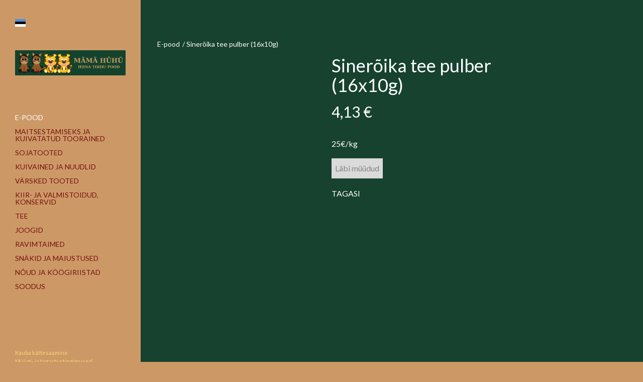

--- FILE ---
content_type: text/html; charset=utf-8
request_url: https://mamahuhu.ee/et/epood/products/sineroika-tee-pulber-16x10g
body_size: 10932
content:
<!DOCTYPE html>
<html class="public" lang="et">
<head prefix="og: http://ogp.me/ns#">
  


  
<!--[if IE]><meta http-equiv="X-UA-Compatible" content="IE=edge"><![endif]-->


<meta http-equiv="Content-Type" content="text/html; charset=utf-8">
<meta name="viewport" content="width=device-width, initial-scale=1, maximum-scale=1, user-scalable=no">
<meta name="format-detection" content="telephone=no">



  <link rel="icon" href="/favicon.ico" type="image/x-icon">
  <link rel="shortcut icon" href="/favicon.ico" type="image/ico">
  <link rel="shortcut icon" href="/favicon.ico" type="image/x-icon">





<link href="//static.voog.com/designs/68/stylesheets/main.min.css?v=berlin-2.4.3" media="screen" rel="stylesheet" type="text/css"/>


<link href="https://fonts.googleapis.com/css?family=Anonymous+Pro:400,400i,700,700i|Arvo:400,400i,700,700i|Cousine:400,400i,700,700i|Crimson+Text:400,400i,700,700i|Fira+Sans:400,400i,700,700i|Lato:400,400i,700,700i|Lora:400,400i,700,700i|Montserrat:400,400i,700,700i|Noto+Serif:400,400i,700,700i|Open+Sans:400,400i,700,700i|PT+Sans:400,400i,700,700i|PT+Serif:400,400i,700,700i|Playfair+Display:400,400i,700,700i|Raleway:400,400i,700,700i|Roboto+Mono:400,400i,700,700i|Roboto+Slab:400,700|Roboto:400,400i,700,700i|Source+Sans+Pro:400,400i,700,700i|Ubuntu+Mono:400,400i,700,700i|Ubuntu:400,400i,700,700i&amp;subset=cyrillic,cyrillic-ext,greek,greek-ext,hebrew,latin-ext,vietnamese" rel="stylesheet">

<style type="text/css" data-voog-style> :root { --font-primary: "Lato", sans-serif; } :root { --sidebar-site-title-font-size: 36px; --sidebar-site-title-line-height: 1.05; --sidebar-site-title-font-weight: 600; --sidebar-site-title-font-style: normal; --sidebar-site-title-text-decoration: none; --sidebar-site-title-text-transform: uppercase; --sidebar-mainmenu-font-size: 14px; --sidebar-mainmenu-line-height: 1.05; --sidebar-mainmenu-font-weight: 400; --sidebar-mainmenu-hover-font-weight: 400; --sidebar-mainmenu-active-font-weight: 400; --sidebar-mainmenu-font-style: normal; --sidebar-mainmenu-hover-font-style: normal; --sidebar-mainmenu-active-font-style: normal; --sidebar-mainmenu-text-decoration: none; --sidebar-mainmenu-hover-text-decoration: none; --sidebar-mainmenu-active-text-decoration: none; --sidebar-mainmenu-text-transform: uppercase; --sidebar-mainmenu-hover-text-transform: uppercase; --sidebar-mainmenu-active-text-transform: uppercase; --sidebar-footer-font-size: 11px; --sidebar-footer-line-height: 1.6;} :root { --content-submenu-font-size: 14px; --content-submenu-font-weight: 400; --content-submenu-hover-font-weight: 400; --content-submenu-active-font-weight: 400; --content-submenu-font-style: normal; --content-submenu-hover-font-style: normal; --content-submenu-active-font-style: normal; --content-submenu-text-decoration: none; --content-submenu-hover-text-decoration: none; --content-submenu-active-text-decoration: solid; --content-submenu-text-transform: none; --content-submenu-hover-text-transform: none; --content-submenu-active-text-transform: none; --content-line-height: 1.7; --content-links-font-weight: 400; --content-links-hover-font-weight: 400; --content-links-font-style: normal; --content-links-hover-font-style: normal; --content-links-text-decoration: none; --content-links-hover-text-decoration: none; --content-links-text-transform: none; --content-links-hover-text-transform: none; --content-area-product-title__alignment: left; --content-area-product-title__font-size: 36px; --content-area-product-title__font-weight: 400; --content-area-product-title__font-style: normal; --content-area-product-title__text-decoration: none; --content-area-product-price__font-style: normal; --content-area-product-price__text-decoration: none; --content-area-product-description__font-weight: 400; --content-area-product-description__font-style: normal; --content-area-product-description__text-decoration: none; } :root { } :root { --h1-font-size: 36px; --h1-line-height: 1.1; --h1-alignment: left; --h1-font-weight: 400; --h1-font-style: normal; --h1-text-decoration: none; --h1-text-transform: none; --h2-font-size: 24px; --h2-line-height: 1.1; --h2-alignment: left; --h2-font-weight: 400; --h2-font-style: normal; --h2-text-decoration: none; --h2-text-transform: none; --h3-font-size: 18px; --h3-line-height: 1.1; --h3-alignment: left; --h3-font-weight: 600; --h3-font-style: normal; --h3-text-decoration: none; --h3-text-transform: none;} :root { --table-border-style: solid; --table-cell-padding: 10px;} :root { --form-field-text-line-height: 1.67; --form-field-text-font-weight: 400; --form-field-text-font-style: normal; --form-field-text-decoration: none; --form-field-text-transform: none; } :root { --content-button-font-weight: 400; --content-button-font-style: normal; --content-button-text-decoration: none; --content-button-text-transform: none; } .front-page .main-inner .light-background { color: var(--color-main);}.post-date,.comment .comment-info { color: var(--color-third);}.blog-list .post-title a { color: var(--color-main); opacity: 1;}.blog-list .post-title a:hover { color: var(--color-main); opacity: 0.75;}.blog-list .post-wrap { border-top-color: var(--color-white);}.lang-flag::before { background-color: var(--color-main);}@media screen and (max-width: 600px) { .post-nav-link:nth-child(2)::before { background-color: var(--form-field-background-color); }}.comments:before,label .form_field_checkbox + .form_control_indicator::before,.form_field_textfield,.form_field_textarea { background-color: var(--form-field-background-color);}body,.footer,.topbar,.sidebar { background-color: var(--sidebar-background-color);}body,h1,h2,h3,.search .search-input { color: var(--color-main);}.site-title { color: var(--color-main);}.site-title a { color: var(--color-main);}label .form_field_radio + .form_control_indicator::before { border-color: var(--form-field-background-color);}.lang-menu-btn .lang-title { color: var(--color-main);}@media screen and (max-width: 600px) { .container { background: none; } .lang-options .menu .menu-item { color: var(--color-white); opacity: 0.5; } .option-btn { color: var(--color-white); } .option-btn:hover { color: var(--color-white); opacity: 0.8; } .front-page .main-inner { color: var(--color-white); } .footer { background: var(--sidebar-background-color); } .mobile-menu-toggler span.flags-disabled .language-menu-btn .lang-title, .mobile-menu-toggler span:before.flags-disabled .language-menu-btn .lang-title, .mobile-menu-toggler span:after.flags-disabled .language-menu-btn .lang-title { color: var(--color-white); } #mobile-menu .mobile-menu-close:before, #mobile-menu .mobile-menu-close:after { background: var(--color-white); } #mobile-menu .navigation-menu ul a, #mobile-menu .language-menu ul a { color: var(--color-white); opacity: 0.5; } #mobile-menu .navigation-menu ul a.active, #mobile-menu .language-menu ul a.active { color: var(--color-white); } .mobile-menu-toggler span, .mobile-menu-toggler span:before, .mobile-menu-toggler span:after { background-color: var(--color-main); }}body,.font-size-small,.jq-select,.jq-select select,.form_field_textfield,.form_field_textarea { font-family: var(--font-primary);}h1,h2,h3,.front-page .main-inner,.site-title,.main-menu,.sub-menu,.content-inner,.search .search-input,#mobile-menu,.form_submit input,.custom-btn { font-family: var(--font-primary);}.sidebar { background-color: var(--sidebar-background-color);}.site-title { color: var(--sidebar-site-title-color); font-style: var(--sidebar-site-title-font-style); font-weight: var(--sidebar-site-title-font-weight); line-height: var(--sidebar-site-title-line-height); -webkit-text-decoration: var(--sidebar-site-title-text-decoration); text-decoration: var(--sidebar-site-title-text-decoration); text-transform: var(--sidebar-site-title-text-transform);}.site-title a { color: var(--sidebar-site-title-color);}@media screen and (min-width: 601px) { .site-title { font-size: var(--sidebar-site-title-font-size); }}.main-menu ul a { color: var(--sidebar-mainmenu-color); font-family: var(--sidebar-mainmenu-font-family); font-size: var(--sidebar-mainmenu-font-size); font-style: var(--sidebar-mainmenu-font-style); font-weight: var(--sidebar-mainmenu-font-weight); line-height: var(--sidebar-mainmenu-line-height); -webkit-text-decoration: var(--sidebar-mainmenu-text-decoration); text-decoration: var(--sidebar-mainmenu-text-decoration); text-transform: var(--sidebar-mainmenu-text-transform);}.main-menu ul a:hover { color: var(--sidebar-mainmenu-hover-color); font-style: var(--sidebar-mainmenu-hover-font-style); font-weight: var(--sidebar-mainmenu-hover-font-weight); -webkit-text-decoration: var(--sidebar-mainmenu-hover-text-decoration); text-decoration: var(--sidebar-mainmenu-hover-text-decoration); text-transform: var(--sidebar-mainmenu-hover-text-transform);}.main-menu ul a.active { color: var(--sidebar-mainmenu-active-color); font-style: var(--sidebar-mainmenu-active-font-style); font-weight: var(--sidebar-mainmenu-active-font-weight); -webkit-text-decoration: var(--sidebar-mainmenu-active-text-decoration); text-decoration: var(--sidebar-mainmenu-active-text-decoration); text-transform: var(--sidebar-mainmenu-active-text-transform);}.main .sub-menu a { border-bottom-color: var(--color-third); border-bottom-style: var(--content-submenu-text-decoration); border-bottom-width: 3px; color: var(--content-submenu-color); font-family: var(--content-submenu-font-family); font-size: var(--content-submenu-font-size); font-style: var(--content-submenu-font-style); font-weight: var(--content-submenu-font-weight); text-transform: var(--content-submenu-text-transform);}.main .sub-menu a:hover { border-bottom-color: var(--content-submenu-hover-color); border-bottom-style: var(--content-submenu-hover-text-decoration); border-bottom-width: 3px; color: var(--content-submenu-hover-color); font-style: var(--content-submenu-hover-font-style); font-weight: var(--content-submenu-hover-font-weight); text-transform: var(--content-submenu-hover-text-transform);}.main .sub-menu a.active { border-bottom-color: var(--content-submenu-active-color); border-bottom-style: var(--content-submenu-active-text-decoration); border-bottom-width: 3px; color: var(--content-submenu-active-color); font-style: var(--content-submenu-active-font-style); font-weight: var(--content-submenu-active-font-weight); text-transform: var(--content-submenu-active-text-transform);}.formatted h1 { color: var(--h1-color);}.formatted h1,.formatted h1 a,.formatted h1 a:hover { font-family: var(--h1-font-family); font-size: var(--h1-font-size); font-style: var(--h1-font-style); font-weight: var(--h1-font-weight); line-height: var(--h1-line-height); text-align: var(--h1-alignment); -webkit-text-decoration: var(--h1-text-decoration); text-decoration: var(--h1-text-decoration); text-transform: var(--h1-text-transform);}.formatted h2 { color: var(--h2-color);}.formatted h2, .formatted h2 a, .formatted h2 a:hover { font-family: var(--h2-font-family); font-size: var(--h2-font-size); font-style: var(--h2-font-style); font-weight: var(--h2-font-weight); line-height: var(--h2-line-height); text-align: var(--h2-alignment); -webkit-text-decoration: var(--h2-text-decoration); text-decoration: var(--h2-text-decoration); text-transform: var(--h2-text-transform);}.formatted h3 { color: var(--h3-color);}.formatted h3,.formatted h3 a,.formatted h3 a:hover { font-family: var(--h3-font-family); font-size: var(--h3-font-size); font-style: var(--h3-font-style); font-weight: var(--h3-font-weight); line-height: var(--h3-line-height); text-align: var(--h3-alignment); -webkit-text-decoration: var(--h3-text-decoration); text-decoration: var(--h3-text-decoration); text-transform: var(--h3-text-transform);}.formatted a { color: var(--content-links-color); font-style: var(--content-links-font-style); font-weight: var(--content-links-font-weight); -webkit-text-decoration: var(--content-links-text-decoration); text-decoration: var(--content-links-text-decoration); text-transform: var(--content-links-text-transform);}.formatted a:hover { color: var(--content-links-hover-color); font-style: var(--content-links-hover-font-style); font-weight: var(--content-links-hover-font-weight); -webkit-text-decoration: var(--content-links-hover-text-decoration); text-decoration: var(--content-links-hover-text-decoration); text-transform: var(--content-links-hover-text-transform);}.formatted .edy-buy-button-price-container .edy-buy-button-price-original,.formatted .edy-buy-button-price-container .edy-buy-button-effective-price { color: var(--color-main);}.formatted.dark-background .edy-buy-button-price-container .edy-buy-button-price-original,.formatted.dark-background .edy-buy-button-price-container .edy-buy-button-effective-price { color: var(--color-white);}.main { background-color: var(--content-background-color);}.main .formatted,.main .post-content { font-size: var(--content-font-size); font-style: var(--content-font-style); font-weight: var(--content-font-weight); line-height: var(--content-line-height); text-align: var(--content-alignment); -webkit-text-decoration: var(--content-text-decoration); text-decoration: var(--content-text-decoration); text-transform: var(--content-text-transform);}.main .formatted table td,.main .formatted table th,.main .post-content table td,.main .post-content table th { padding: var(--table-cell-padding); border-style: var(--table-border-style); border-color: var(--color-third);}.main .footer .formatted { color: var(--sidebar-footer-color); font-size: var(--sidebar-footer-font-size); line-height: var(--sidebar-footer-line-height);}.main .footer .formatted .voog-reference a { font-size: 11px;}.front-page .main .main-inner .formatted { font-size: var(--front-page-font-size); line-height: var(--front-page-line-height); font-weight: 400;}.main .main-inner .dark-background { color: var(--color-white);}.main .main-inner .dark-background h1,.main .main-inner .dark-background h2,.main .main-inner .dark-background h3 { color: var(--color-white);}.main .main-inner .light-background { color: var(--color-main);}.main .custom-btn,.main .form_submit input,.main .submit { font-size: var(--content-button-font-size); font-style: var(--content-button-font-style); font-weight: var(--content-button-font-weight); -webkit-text-decoration: var(--content-button-text-decoration); text-decoration: var(--content-button-text-decoration); text-transform: var(--content-button-text-transform);}.main .custom-btn, .main .custom-btn:hover,.main .custom-btn a,.main .custom-btn a:hover,.main .form_submit input,.main .form_submit input:hover,.main .form_submit input a,.main .form_submit input a:hover,.main .submit,.main .submit:hover,.main .submit a,.main .submit a:hover { font-size: var(--content-button-font-size); font-style: var(--content-button-font-style); font-weight: var(--content-button-font-weight); -webkit-text-decoration: var(--content-button-text-decoration); text-decoration: var(--content-button-text-decoration); text-transform: var(--content-button-text-transform);}.main .custom-btn:not(.custom-btn-disabled):hover,.main .form_submit input:hover,.main .submit:hover { opacity: 0.8;}.custom-btn:not(.custom-btn-disabled) { background-color: var(--content-button-background-color); color: var(--content-button-color);}.custom-btn:not(.custom-btn-disabled):hover { background-color: var(--content-button-background-color); color: var(--content-button-color);}.jq-select-content { padding: 0 28px 0 0;}.jq-select-inner { padding: 4px 10px;}.jq-select-arrow { background-color: var(--form-field-background-color);}.form_field_select,.jq-select-inner,.form_field_textfield,.form_field_textarea { background: var(--form-field-background-color); color: var(--form-field-text-color); font-size: var(--form-field-text-font-size); font-style: var(--form-field-text-font-style); font-weight: var(--form-field-text-font-weight); line-height: var(--form-field-text-line-height); -webkit-text-decoration: var(--form-field-text-decoration); text-decoration: var(--form-field-text-decoration); text-transform: var(--form-field-text-transform);}#mobile-menu { background-color: var(--color-main); opacity: 0.9;}.product-content .js-product-content-right .product-price { color: var(--content-area-product-price__color); font-size: var(--content-area-product-price__font-size); font-weight: var(--content-area-product-price__font-weight); font-style: var(--content-area-product-price__font-style);}.product-content .js-product-content-right .product-price .product-price-final { -webkit-text-decoration: var(--content-area-product-price__text-decoration); text-decoration: var(--content-area-product-price__text-decoration);}.product-content .js-product-content-right .product-description { color: var(--content-area-product-description__color); font-size: var(--content-area-product-description__font-size); font-weight: var(--content-area-product-description__font-weight); font-style: var(--content-area-product-description__font-style); -webkit-text-decoration: var(--content-area-product-description__text-decoration); text-decoration: var(--content-area-product-description__text-decoration);}.product-content .js-product-content-right .content-item-title h1 { color: var(--content-area-product-title__color); font-size: var(--content-area-product-title__font-size); font-weight: var(--content-area-product-title__font-weight); font-style: var(--content-area-product-title__font-style); -webkit-text-decoration: var(--content-area-product-title__text-decoration); text-decoration: var(--content-area-product-title__text-decoration); text-align: var(--content-area-product-title__alignment);}.dark-background .edy-product-widget-grid .edy-product-widget-item .edy-product-widget-item-details-wrap .edy-product-widget-item-title,.dark-background .edy-product-widget-grid .edy-product-widget-item .edy-product-widget-item-details-wrap .edy-product-widget-item-link { color: var(--color-white);}.dark-background .edy-product-widget-grid .edy-product-widget-item .edy-product-widget-item-details-wrap .edy-product-widget-item-description { color: var(--color-white); opacity: 0.7;}.dark-background .edy-product-widget-grid .edy-product-widget-item .edy-product-widget-item-top-outer .edy-product-widget-item-top.edy-product-widget-item-without-image { border: 1px solid var(--color-white); opacity: 0.5;}.dark-background .edy-product-widget-grid .edy-product-widget-item .edy-product-widget-item-details-flex-wrap .edy-product-widget-item-out-of-stock,.dark-background .edy-product-widget-grid .edy-product-widget-item .edy-product-widget-item-details-flex-wrap .edy-product-widget-item-btn { color: var(--color-white);}.dark-background .edy-product-widget-grid .edy-product-widget-item:hover .edy-product-widget-item-price { opacity: 0;}.dark-background .edy-product-widget-list .edy-product-widget-item-wrap .edy-product-widget-item .edy-product-widget-item-details-wrap .edy-product-widget-item-header .edy-product-widget-item-title .edy-product-widget-item-link { color: var(--color-white);}.dark-background .edy-product-widget-list .edy-product-widget-item-wrap .edy-product-widget-item .edy-product-widget-item-details-wrap .edy-product-widget-item-header .edy-product-widget-item-out-of-stock { color: var(--color-white);}.dark-background .edy-product-widget-list .edy-product-widget-item-wrap .edy-product-widget-item .edy-product-widget-item-details-wrap .edy-product-widget-item-description { color: var(--color-white);}.dark-background .edy-product-widget-list .edy-product-widget-item-wrap .edy-product-widget-item .edy-product-widget-item-details-wrap .edy-product-widget-item-without-image { border: 1px solid var(--color-white); opacity: 0.5;}body .edy-product-widget-list .edy-product-widget-item-wrap .edy-product-widget-item .edy-product-widget-item-details-wrap .edy-product-widget-item-btn-wrap .edy-product-widget-item-btn { font-family: var(--font-primary); background-color: var(--content-button-background-color); color: var(--content-button-color);}body .edy-product-widget-list .edy-product-widget-item-wrap .edy-product-widget-item .edy-product-widget-item-details-wrap .edy-product-widget-item-btn-wrap .edy-product-widget-item-btn, body .edy-product-widget-list .edy-product-widget-item-wrap .edy-product-widget-item .edy-product-widget-item-details-wrap .edy-product-widget-item-btn-wrap .edy-product-widget-item-btn:hover { font-size: var(--content-button-font-size); font-style: var(--content-button-font-style); font-weight: var(--content-button-font-weight); -webkit-text-decoration: var(--content-button-text-decoration); text-decoration: var(--content-button-text-decoration); text-transform: var(--content-button-text-transform);}body .edy-product-widget-list .edy-product-widget-item-wrap .edy-product-widget-item .edy-product-widget-item-details-wrap .edy-product-widget-item-btn-wrap .edy-product-widget-item-btn:hover { background-color: var(--content-button-background-color); color: var(--content-button-color); opacity: 0.8;}.menu-item.current-page a { color: var(--color-main);}.edy-product-widget-filter-sort option { color: var(--color-main);}.dark-background .edy-product-widget-item-price-original,.dark-background .edy-product-widget-item-price-final,.dark-background .edy-product-widget-filter-name,.dark-background .edy-product-widget-filter-sort,.dark-background .edy-product-widget-filter-label,.dark-background .edy-product-widget-filter-search-input { color: var(--color-white);}.dark-background .edy-product-widget-item-price-original { opacity: 0.7;}</style>


<script src="//static.voog.com/designs/68/javascripts/modernizr-custom.min.js"></script>


<title>Sinerõika tee pulber (16x10g) – Hiina toidu pood Mamahuhu</title>



<meta property="og:type" content="website">
<meta property="og:url" content="https://mamahuhu.ee/et/epood/products/sineroika-tee-pulber-16x10g">
<meta property="og:title" content="Sinerõika tee pulber (16x10g) – Hiina toidu pood Mamahuhu">
<meta property="og:site_name" content="Hiina toidu pood Mamahuhu">



  



  
  <meta property="og:image" content="https://mamahuhu.ee/photos/banlan.jpg">
  <meta property="og:image:type" content="image/jpeg">
  <meta property="og:image:width" content="800">
  <meta property="og:image:height" content="800">






<script type="application/ld+json">{"@context":"http://schema.org","@type":"BreadcrumbList","itemListElement":[{"@type":"ListItem","position":1,"item":{"@id":"https://mamahuhu.ee/et","name":"Mamahuhu"}},{"@type":"ListItem","position":2,"item":{"@id":"https://mamahuhu.ee/epood","name":"E-pood"}},{"@type":"ListItem","position":3,"item":{"@id":"https://mamahuhu.ee/et/epood/products/sineroika-tee-pulber-16x10g","name":"Sinerõika tee pulber (16x10g)"}}]}</script>



<style>
.content-formatted {
  hyphens: none;
}

.edy-product-widget-item-title,
.edy-product-widget-item-btn {
  color: white !important;
}
</style>

<style>
button.edy-ecommerce-shopping-cart-button {
  background-color: #C71010 !important;
  color: #ffffff !important;
}
</style>


  <script type="application/ld+json">{"@context":"https://schema.org","@type":"Product","name":"Sinerõika tee pulber (16x10g)","description":"25€/kg","image":"//media.voog.com/0000/0049/0800/photos/banlan.jpg","sku":"17.100.061","productID":1389421,"url":"https://mamahuhu.ee/et/epood/products/sineroika-tee-pulber-16x10g","offers":{"priceCurrency":"EUR","@type":"Offer","price":"4.1292","availability":"https://schema.org/OutOfStock"}}</script>

<style type="text/css" data-voog-style-variables>:root {--secondary-color: rgb(119,16,16);
--content-link-color: rgb(217,217,102);
--content-link-hover-color: rgb(217,217,102);
--content-button-background-color: rgb(119,16,16);
--primary-color: rgb(255,255,255);
--header-body-color: rgb(255,255,255);
--headings-title-color: rgb(255,255,255);
--headings-heading-color: rgb(255,255,255);
--headings-subheading-color: rgb(255,255,255);
--content-body-color: rgb(255,255,255);
--list-color: rgb(255,255,255);
--form-label-color: rgb(255,255,255);
--form-field-color: rgb(255,255,255);
--menu-sub-color: rgb(255,255,255);
--main-font-family: "Noto Serif", serif;
--third-color: rgb(20,67,47);
--footer-body-background-color: rgb(110,12,12);
--menu-main-color: rgb(20,67,47);
--menu-main-hover-color: rgb(20,67,47);
--menu-main-active-color: rgb(20,67,47);
--fourth-color: rgb(255,255,255);
--content-button-color: rgb(255,255,255);
--content-background-color: rgb(22,66,47);
--blog-headings-color: rgb(200,50,50);
--header-body-font-size: 13px;
--blog-front-headings-border-bottom-style: none;
--product-title-color: rgb(255,255,255);
--product-title-size: 26px;
--product-price-color: rgb(255,255,255);
--product-price-size: 20px;
--product-description-color: rgb(204,204,204);
--product-description-size: 14px;
--content-body-font-size: 14px;
--content-body-line-height: 1.7;
--headings-heading-font-size: 25px;
--blog-front-label-font-size: 28px;
--blog-front-label-line-height: 1.5;
--body-background-color: rgba(20,67,47,0.75);
--color-white: rgb(204,153,102);
--sidebar-background-color: rgb(204,153,102);
--form-field-background-color: rgb(204,153,102);
--color-third: rgb(119,16,16);
--sidebar-mainmenu-color: rgb(119,16,16);
--content-submenu-color: rgb(119,16,16);
--color-main: rgb(255,255,255);
--sidebar-site-title-color: rgb(255,255,255);
--sidebar-mainmenu-hover-color: rgb(255,255,255);
--sidebar-mainmenu-active-color: rgb(255,255,255);
--sidebar-footer-color: rgb(255,255,255);
--content-submenu-hover-color: rgb(255,255,255);
--content-submenu-active-color: rgb(255,255,255);
--form-field-text-color: rgb(255,255,255);
--product-list-item__width: 16.6%;
--content-area-product-description__color: rgb(255,255,255);
--content-links-color: rgb(255,255,255);
--content-links-hover-color: rgb(230,230,230);
--content-area-product-title__color: rgb(255,255,255);
--content-area-product-price__color: rgb(255,255,255);
--content-area-product-price__font-weight: 400;
--content-area-product-price__font-size: 30px;
--content-font-size: 16px;
--form-field-text-font-size: 16px;
--content-button-font-size: 16px;
--content-area-product-description__font-size: 16px;
}
</style><script>(function(d){if(function(){var r,s=d.createElement("style");s.innerHTML="root: { --tmp: red; }";d.head.appendChild(s);r=!!(window.CSS&&CSS.supports&&CSS.supports("color","var(--tmp)"));s.parentNode.removeChild(s);return!r}()){var ds1="[data-voog-style]",ds2="[data-voog-style-variables]",rv=/(--[A-Za-z\d_-]+?)\s*:\s*(.+?)\s*;/gi,rx=/[^\s;]+\s*:\s*[^{;}\n]*?var\(\s*.+?\s*\)\s*[^;}\n]*?;/gi,sv=d.querySelectorAll(ds1+","+ds2),s=d.querySelectorAll(ds1),i=0,src="",vars={},m;for(;i<sv.length;src+=sv[i++].innerHTML);while((m=rv.exec(src))!==null&&(vars[m[1]]=m[2]));for(i=s.length;i--;){s[i].innerHTML=s[i].innerHTML.replace(rx,function(r){var sr=r,rep=false;sr=sr.replace(/var\(\s*(.+?)\s*\)/gi,function(st,k){if(vars[k]!==undefined){rep=true;return vars[k]}else{return st}});return rep?sr+r:r})}}})(document);
</script>
<link href="//static.voog.com/libs/edicy-gallery/1.9.2/edicy-gallery.css" media="screen" rel="stylesheet" />

<script>VoogEcommerce = { storeInfo: {"currency":"EUR","tax_rate":"24.0","price_entry_mode":"net","currency_symbol":"€","decimal_places":2,"default_language":"et","dimension_display_unit":"cm","dimension_unit":"m","is_publicly_unavailable":false,"min_cart_total":"0.0","missing_required_settings":[],"missing_required_settings?":false,"preferred_payment_types":[],"shopping_cart_version":2,"terms_agreement_required":true,"weight_display_unit":"kg","weight_unit":"kg","company_name":"Mamahuhu Hiina toidu pood","bank_details":"EE081010011909384220 SEB","terms_url":"https://mamahuhu.ee/muugi-ja-tagastustingimused","products_url_slug":"products","address":{"company_name":"THREE TIGERS OÜ","address1":"L. Koidula","address2":"3-28","city":"Tallinn","zip_code":"10125","state":"Harjumaa","country_code":"ee"},"email":"info@mamahuhu.ee"}, hasProducts: true };</script>
<link href="//static.voog.com/libs/voog-ecommerce/1.9.2/shopping-cart-v2.css" media="screen" rel="stylesheet" />
</head><body class="">
  <div class="wrap cfx">
    
  <nav class="lang-menu js-popup-menu js-menu-lang-wrap flags-enabled">
    <button role="button" class="lang-menu-btn js-popup-menu-btn lang-flag lang-flag-et" data-lang-code="et" >
      
    </button>

    <div class="lang-menu-popover js-popup-menu-popover">
      
        <ul class="menu">
          
            <li><a class="lang-flag lang-flag-et active" href="/et/epood/products/sineroika-tee-pulber-16x10g" data-lang-code="et">EST</a></li>
          
            <li><a class="lang-flag lang-flag-en" href="/en/e-shop/products/ban-lan-gen-woad-herbal-drink-16x10g" data-lang-code="en_GB">ENG</a></li>
          
            <li><a class="lang-flag lang-flag-zh" href="/zh/shangdian/products/ban-lan-gen-chong-ji-16x10g" data-lang-code="zh">CN</a></li>
          

          
        </ul>

        
      
    </div>
  </nav>


    <div class="topbar">
  <div class="site-title"><h1 style="text-align: left;"></h1><div class="edy-texteditor-container image-container edy-positionable-container-center" contenteditable="false" unselectable="on" style="width: 798px; max-width: 100%; text-align: left; display: block; float: none; overflow: hidden; position: relative; margin-left: auto; margin-right: auto;" data-image-id="16629561">
  <div class="edy-padding-resizer-wrapper" style="padding-bottom: 22.68%; position: relative; overflow: hidden;">
      <picture title="" style="position: absolute; display: block; max-width: none; width: auto; height: 100%; left: -0.49%; top: 0%;">
        <!--[if IE 9]><video style="display: none;"><![endif]-->
        <source sizes="808px" srcset="//media.voog.com/0000/0049/0800/photos/logo_pikk-est.jpg 2450w, //media.voog.com/0000/0049/0800/photos/logo_pikk-est_huge.jpg 2048w, //media.voog.com/0000/0049/0800/photos/logo_pikk-est_large.jpg 1280w, //media.voog.com/0000/0049/0800/photos/logo_pikk-est_block.jpg 600w, //media.voog.com/0000/0049/0800/photos/logo_pikk-est_medium.jpg 150w">
        <!--[if IE 9]></video><![endif]-->
        <img src="//media.voog.com/0000/0049/0800/photos/logo_pikk-est_block.jpg" title="" alt="" style="position: absolute; max-width: none; width: auto; height: 100%;">
      </picture>
    </div>
</div><h1></h1>

</div>
</div>
    <aside class="sidebar">
      <div class="sidebar-inner">
  <div class="site-title"><h1 style="text-align: left;"></h1><div class="edy-texteditor-container image-container edy-positionable-container-center" contenteditable="false" unselectable="on" style="width: 798px; max-width: 100%; text-align: left; display: block; float: none; overflow: hidden; position: relative; margin-left: auto; margin-right: auto;" data-image-id="16629561">
  <div class="edy-padding-resizer-wrapper" style="padding-bottom: 22.68%; position: relative; overflow: hidden;">
      <picture title="" style="position: absolute; display: block; max-width: none; width: auto; height: 100%; left: -0.49%; top: 0%;">
        <!--[if IE 9]><video style="display: none;"><![endif]-->
        <source sizes="808px" srcset="//media.voog.com/0000/0049/0800/photos/logo_pikk-est.jpg 2450w, //media.voog.com/0000/0049/0800/photos/logo_pikk-est_huge.jpg 2048w, //media.voog.com/0000/0049/0800/photos/logo_pikk-est_large.jpg 1280w, //media.voog.com/0000/0049/0800/photos/logo_pikk-est_block.jpg 600w, //media.voog.com/0000/0049/0800/photos/logo_pikk-est_medium.jpg 150w">
        <!--[if IE 9]></video><![endif]-->
        <img src="//media.voog.com/0000/0049/0800/photos/logo_pikk-est_block.jpg" title="" alt="" style="position: absolute; max-width: none; width: auto; height: 100%;">
      </picture>
    </div>
</div><h1></h1>

</div>
  <nav class="main-menu">
  <ul>
    

    
      
        <li class="js-prevent-link-click selected current">
  <a class="active" href="/epood">E-pood</a>
</li>
      
    
      
        <li class="js-prevent-link-click">
  <a class="" href="/maitsestamiseks">Maitsestamiseks ja kuivatatud toorained</a>
</li>
      
    
      
        <li class="js-prevent-link-click">
  <a class="" href="/sojatooted">Sojatooted</a>
</li>
      
    
      
        <li class="js-prevent-link-click">
  <a class="" href="/kuivained">Kuivained ja nuudlid</a>
</li>
      
    
      
        <li class="js-prevent-link-click">
  <a class="" href="/puu-ja-koogiviljad">Värsked tooted</a>
</li>
      
    
      
        <li class="js-prevent-link-click">
  <a class="" href="/kiirtoit">Kiir- ja valmistoidud, konservid</a>
</li>
      
    
      
        <li class="js-prevent-link-click">
  <a class="" href="/tee">Tee</a>
</li>
      
    
      
        <li class="js-prevent-link-click">
  <a class="" href="/joogid">Joogid</a>
</li>
      
    
      
        <li class="js-prevent-link-click">
  <a class="" href="/ravimtaimed">Ravimtaimed</a>
</li>
      
    
      
        <li class="js-prevent-link-click">
  <a class="" href="/snakid">Snäkid ja maiustused</a>
</li>
      
    
      
        <li class="js-prevent-link-click">
  <a class="" href="/noud-ja-koogiriistad">Nõud ja köögiriistad</a>
</li>
      
    
      
        <li class="js-prevent-link-click">
  <a class="" href="/soodus">Soodus</a>
</li>
      
    

    
  </ul>
</nav>
  <a href="#" class="mobile-menu-toggler"><span></span></a>
  
</div>
    </aside>
    <div class="main">
      <div class="inner">
        <div class="container-wrap cfx">
          <div class="container">
            <nav class="sub-menu"></nav>


            <main class="content cfx formatted product-content">
              <ul class="menu menu-horizontal menu-public menu-breadcrumbs" data-search-indexing-allowed="false">
    <li class="menu-item">
      <a href="/epood">
        E-pood
      </a>
    </li>
    
      <span class="menu-separator">/</span>
    
  
    <li class="menu-item current-page">
      <a href="/et/epood/products/sineroika-tee-pulber-16x10g">
        Sinerõika tee pulber (16x10g)
      </a>
    </li>
    
  </ul>

              <div class="flex_row flex_row-2 product-content" data-search-indexing-allowed="true">
                <div class="flex_row-2--item-50">
                  <div class="mar_0-8 p-rel js-product-page-image-wrap"><div class="content-item-box with-images js-content-item-box">

<div
  data-gallery-id="1389421"
  class="edys-gallery-product-slider"
  style="aspect-ratio: 1.0"
>
  <div
    class="edys-gallery-product-slider-click-area edys-gallery-product-slider-click-area-left edys-hidden"
  >
    <button class="edys-gallery-product-slider-button edys-gallery-product-slider-button-left">
    </button>
  </div>

  <div
    class="edys-gallery-product-slider-click-area edys-gallery-product-slider-click-area-right edys-hidden"
  >
    <button class="edys-gallery-product-slider-button edys-gallery-product-slider-button-right">
    </button>
  </div>

  <div class="edys-gallery-product-slider-ordinal edys-hidden"></div>

  <div class="edys-gallery-product-slider-slide">
    
      <div class="edys-gallery-product-slider-item edys-gallery-product-slider-item-not-loaded" data-gallery-photo-id="17321259" data-original-url="//media.voog.com/0000/0049/0800/photos/banlan.jpg" data-sizes="[{&quot;content_type&quot;:&quot;image/jpeg&quot;,&quot;width&quot;:600,&quot;height&quot;:600,&quot;size&quot;:&quot;block&quot;,&quot;schemeless_url&quot;:&quot;//media.voog.com/0000/0049/0800/photos/banlan_block.jpg&quot;,&quot;url&quot;:&quot;//media.voog.com/0000/0049/0800/photos/banlan_block.jpg&quot;},{&quot;content_type&quot;:&quot;image/jpeg&quot;,&quot;width&quot;:150,&quot;height&quot;:150,&quot;size&quot;:&quot;medium&quot;,&quot;schemeless_url&quot;:&quot;//media.voog.com/0000/0049/0800/photos/banlan_medium.jpg&quot;,&quot;url&quot;:&quot;//media.voog.com/0000/0049/0800/photos/banlan_medium.jpg&quot;},{&quot;content_type&quot;:&quot;image/jpeg&quot;,&quot;width&quot;:800,&quot;height&quot;:800,&quot;size&quot;:null,&quot;schemeless_url&quot;:&quot;//media.voog.com/0000/0049/0800/photos/banlan.jpg&quot;,&quot;url&quot;:&quot;//media.voog.com/0000/0049/0800/photos/banlan.jpg&quot;}]" data-url="//media.voog.com/0000/0049/0800/photos/banlan_block.jpg" tabindex="-1"></div>
  </div>
</div>
</div>
                  </div></div>

                <div class="flex_row-2--item-50 js-product-content-right">
                  <div class="mar_0-8 flex_col t-sticky">
                    <section class="content-body content-formatted" data-search-indexing-allowed="true">
                      <div class="content-item-title content-area">
                        <h1>Sinerõika tee pulber (16x10g)</h1>
                      </div><div class="product-price">
                        <span class="product-price-final">
                            4,13 €
                          </span>
                      </div><div class="product-description">25€/kg</div>
                      <div class="js-buy-btn-content">
                        
  
  <div class="edy-buy-button-container edy-buy-button-view">
    <div class="form_field">
      <div class="edy-buy-button custom-btn custom-btn-disabled edy-buy-button-disabled" 
  data-product-id="1389421"
  data-product="{&quot;id&quot;:1389421,&quot;name&quot;:&quot;Sinerõika tee pulber (16x10g)&quot;,&quot;status&quot;:&quot;live&quot;,&quot;sku&quot;:&quot;17.100.061&quot;,&quot;uses_variants&quot;:false,&quot;stock&quot;:0,&quot;reserved_quantity&quot;:0,&quot;currency&quot;:&quot;EUR&quot;,&quot;tax_rate&quot;:&quot;24.0&quot;,&quot;price&quot;:&quot;3.33&quot;,&quot;price_min&quot;:&quot;3.33&quot;,&quot;price_max&quot;:&quot;3.33&quot;,&quot;effective_price&quot;:&quot;3.33&quot;,&quot;effective_price_min&quot;:&quot;3.33&quot;,&quot;effective_price_max&quot;:&quot;3.33&quot;,&quot;translations&quot;:{&quot;name&quot;:{&quot;et&quot;:&quot;Sinerõika tee pulber (16x10g)&quot;,&quot;en&quot;:&quot;Ban Lan Gen (woad) Herbal Drink  (16x10g)&quot;,&quot;zh&quot;:&quot;板蓝根冲剂 (16x10g)&quot;},&quot;description&quot;:{&quot;et&quot;:&quot;25€/kg&quot;},&quot;slug&quot;:{&quot;et&quot;:&quot;sineroika-tee-pulber-16x10g&quot;,&quot;en&quot;:&quot;ban-lan-gen-woad-herbal-drink-16x10g&quot;,&quot;zh&quot;:&quot;ban-lan-gen-chong-ji-16x10g&quot;}},&quot;image&quot;:{&quot;content_type&quot;:&quot;image/jpeg&quot;,&quot;size&quot;:130715,&quot;width&quot;:800,&quot;height&quot;:800,&quot;id&quot;:17321259,&quot;url&quot;:&quot;https://media.voog.com/0000/0049/0800/photos/banlan.jpg&quot;,&quot;thumbnail&quot;:{&quot;content_type&quot;:&quot;image/jpeg&quot;,&quot;size&quot;:8604,&quot;width&quot;:150,&quot;height&quot;:150,&quot;url&quot;:&quot;https://media.voog.com/0000/0049/0800/photos/banlan_medium.jpg&quot;},&quot;sizes&quot;:[{&quot;content_type&quot;:&quot;image/jpeg&quot;,&quot;size&quot;:72193,&quot;width&quot;:600,&quot;height&quot;:600,&quot;url&quot;:&quot;https://media.voog.com/0000/0049/0800/photos/banlan_block.jpg&quot;},{&quot;content_type&quot;:&quot;image/jpeg&quot;,&quot;size&quot;:130715,&quot;width&quot;:800,&quot;height&quot;:800,&quot;url&quot;:&quot;https://media.voog.com/0000/0049/0800/photos/banlan.jpg&quot;}]}}"
  data-settings="{&quot;title&quot;:&quot;Lisa ostukorvi&quot;}"
>
        
          <span class="edy-buy-button-title">Läbi müüdud</span>
        
      </div>
    </div>
  </div>


                      </div><div class="product-cross-page-info"><a href="javascript:history.back()">TAGASI</a>
                        </div>
                    </section>
                  </div>
                </div>
              </div></main>
          </div>
        </div>
      </div>
      <footer class="footer">
  <div class="footer-inner formatted">
    <div class="cfx">
      

<a href="/tarne" target="_self"><span style="color: rgb(246, 216, 117);">Kauba kättesaamine </span><br>

</a><a href="/muugi-ja-tagastustingimused" target="_self"><span style="color: rgb(246, 216, 117);">Müügi- ja tagastustingimused </span></a><span style="color: rgb(246, 216, 117);">&nbsp;</span>

&nbsp; &nbsp;<a href="/isikuandmed" target="_self"><br>
Otseturustus ja isikuandmete töötlemine</a>

<br>
    </div>
    
  </div>
  
</footer>

    </div>
  </div>
  <div id="mobile-menu" class="js-menu-lang-wrap flags-enabled">
  <a href="#" class="mobile-menu-close"></a>
  
    <!-- a href="#" class="">keel</a -->
    <a href="#" role="button" class="language-menu-btn">
      <span class="lang-menu-btn lang-flag lang-flag-et" data-lang-code="et">
        
      </span>
    </a>
  


  
    <div class="language-menu">
      <ul>
        
          <li>
            <a class=" active" href="/et/epood/products/sineroika-tee-pulber-16x10g">EST</a>
          </li>
        
          <li>
            <a class="" href="/en/e-shop/products/ban-lan-gen-woad-herbal-drink-16x10g">ENG</a>
          </li>
        
          <li>
            <a class="" href="/zh/shangdian/products/ban-lan-gen-chong-ji-16x10g">CN</a>
          </li>
        
        

        
      </ul>
    </div>
  


  <div class="navigation-menu">
    <ul>
      
      
        <li><a href="/epood"  class="active">E-pood</a></li>
      
        <li><a href="/maitsestamiseks" >Maitsestamiseks ja kuivatatud toorained</a></li>
      
        <li><a href="/sojatooted" >Sojatooted</a></li>
      
        <li><a href="/kuivained" >Kuivained ja nuudlid</a></li>
      
        <li><a href="/puu-ja-koogiviljad" >Värsked tooted</a></li>
      
        <li><a href="/kiirtoit" >Kiir- ja valmistoidud, konservid</a></li>
      
        <li><a href="/tee" >Tee</a></li>
      
        <li><a href="/joogid" >Joogid</a></li>
      
        <li><a href="/ravimtaimed" >Ravimtaimed</a></li>
      
        <li><a href="/snakid" >Snäkid ja maiustused</a></li>
      
        <li><a href="/noud-ja-koogiriistad" >Nõud ja köögiriistad</a></li>
      
        <li><a href="/soodus" >Soodus</a></li>
      
      
    </ul>
  </div>
</div>



  

  <script src="https://cdnjs.cloudflare.com/ajax/libs/jquery/3.2.1/jquery.min.js" integrity="sha256-hwg4gsxgFZhOsEEamdOYGBf13FyQuiTwlAQgxVSNgt4=" crossorigin="anonymous"></script>
<script src="https://cdn.jsdelivr.net/npm/intersection-observer@0.11.0/intersection-observer.js" integrity="sha256-LkCt8+MalJg9nIGzDMmSEJzqyssPhY1VCvqaGNBNng8=" crossorigin="anonymous"></script>
<script src="https://cdnjs.cloudflare.com/ajax/libs/vanilla-lazyload/17.1.3/lazyload.min.js" integrity="sha512-V3DZ9ZAJrv8ZYY5Zarlfjusec9J6S8htRT3bJDKTdEgq0g9OhbHQUjK+vsBkE6CH0J5VJtBCzPSXJ0ZCVpjPdQ==" crossorigin="anonymous"></script>
<script src="https://cdnjs.cloudflare.com/ajax/libs/object-fit-images/3.2.4/ofi.min.js" integrity="sha512-7taFZYSf0eAWyi1UvMzNrBoPVuvLU7KX6h10e4AzyHVnPjzuxeGWbXYX+ED9zXVVq+r9Xox5WqvABACBSCevmg==" crossorigin="anonymous"></script>
<script src="//static.voog.com/designs/68/javascripts/application.min.js?v=berlin-2.4.3"></script>
<script src="//static.voog.com/libs/picturefill/1.9.2/picturefill.min.js"></script>


<script type="text/javascript">
var _ews = _ews || {"_account":"A-490800-1","_tzo":"7200"};

(function() {
  var s = document.createElement('script'); s.type = 'text/javascript'; s.async = true;
  s.src = 'https://s.voog.com/_tr-v1.js';
  (
    document.getElementsByTagName('head')[0] ||
    document.getElementsByTagName('body')[0]
  ).appendChild(s);
})();
</script>
<!-- Global site tag (gtag.js) - Google Analytics -->
<script async src="https://www.googletagmanager.com/gtag/js?id=UA-235219240-1">
</script>
<script>
  window.dataLayer = window.dataLayer || [];
  function gtag(){dataLayer.push(arguments);}
  gtag('js', new Date());

  gtag('config', 'UA-235219240-1');
</script>

<!-- Messenger Chat plugin Code -->
    <div id="fb-root"></div>

    <!-- Your Chat plugin code -->
    <div id="fb-customer-chat" class="fb-customerchat">
    </div>

    <script>
      var chatbox = document.getElementById('fb-customer-chat');
      chatbox.setAttribute("page_id", "106297152004775");
      chatbox.setAttribute("attribution", "biz_inbox");
    </script>

    <!-- Your SDK code -->
    <script>
      window.fbAsyncInit = function() {
        FB.init({
          xfbml            : true,
          version          : 'v14.0'
        });
      };

      (function(d, s, id) {
        var js, fjs = d.getElementsByTagName(s)[0];
        if (d.getElementById(id)) return;
        js = d.createElement(s); js.id = id;
        js.src = 'https://connect.facebook.net/en_GB/sdk/xfbml.customerchat.js';
        fjs.parentNode.insertBefore(js, fjs);
      }(document, 'script', 'facebook-jssdk'));
    </script>


  <script>
    if (template) {
      template.handleAutogenProductPageContent();
    }
  </script>

<script src="//static.voog.com/libs/edicy-gallery/1.9.2/edicy-gallery.js"></script>

<script src="//static.voog.com/libs/voog-ecommerce/1.9.2/shopping-cart-v2.js"></script><script>if (!window.Voog.ecommerceConfig || window.Voog.ecommerceConfig.autoRun !== false) {  window.Voog.loadEcommerceTranslations('et');   window.Voog.ShoppingCart.init('et');   window.Voog.buyButtonsManager.init('et'); }</script>
</body>
</html>
